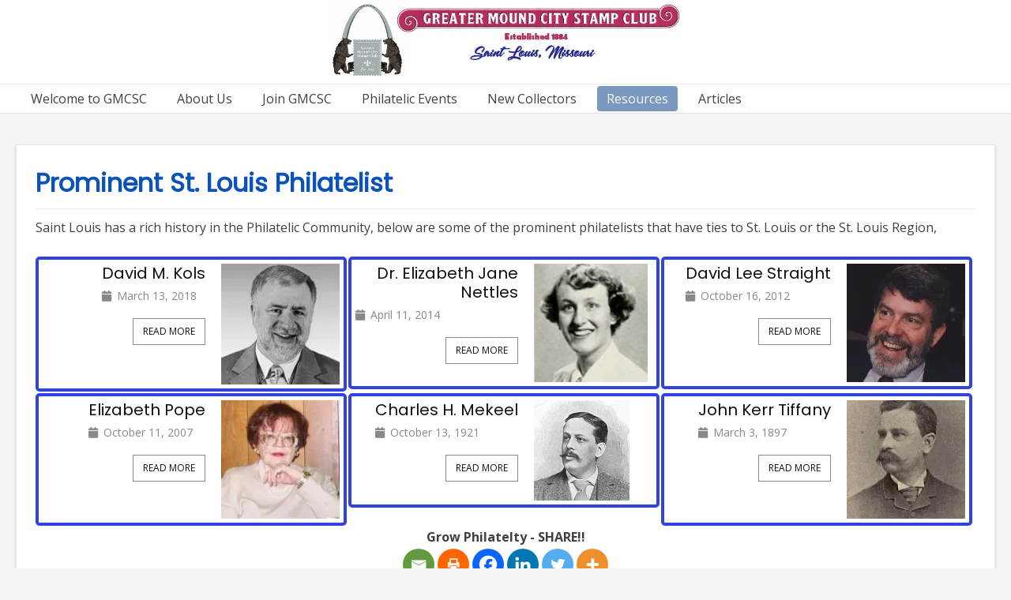

--- FILE ---
content_type: text/css
request_url: https://greatermoundcity.org/wp-content/boost-cache/static/6a0c9b7a1c.min.css
body_size: 1049
content:
.menu-toggle{display:block;width:100%;background:none;border:0;padding:12px 14px;line-height:1.5}.main-navigation.main-nav-full-width ul#overlay-main-menu,.main-navigation.main-nav-full-width #overlay-main-menu>ul,.main-navigation.main-nav-center{display:block}.main-menu-inner,.menu-main-menu-container .main-menu-close{display:none!important}.main-navigation ul ul,.main-navigation #overlay-main-menu ul ul,.main-navigation.toggled #overlay-main-menu ul ul{display:none}.menu-dropdown-btn{display:block;float:none}.main-menu-close{display:block;background:none;border:0;box-shadow:none;border-radius:4px;position:absolute;top:10px;right:10px;font-size:20px;color:#898989;text-align:center;padding:10px;line-height:1;cursor:pointer}.main-menu-close:hover{opacity:.7}body.admin-bar .overlay-menu-rightside .main-menu-close,body.admin-bar .overlay-menu-leftside .main-menu-close{top:42px}.main-menu-close::before{font-family:"Font Awesome 5 Free";content:"\f054";font-weight:900}.main-menu-close::after{font-family:"Font Awesome 5 Free";content:"\f053";font-weight:900;margin:0 0 0 -6px}.overlay-menu-rightside .menu-main-menu-container,.overlay-menu-leftside .menu-main-menu-container,.overlay-menu-rightside div#overlay-main-menu,.overlay-menu-leftside div#overlay-main-menu{display:block;color:#FFF;position:fixed;top:0;width:280px;max-width:100%;-ms-box-sizing:border-box;box-sizing:border-box;padding:43px 18px 30px 18px;background:#000;z-index:99998;height:100%;overflow:auto}body.admin-bar .overlay-menu-rightside .menu-main-menu-container,body.admin-bar .overlay-menu-leftside .menu-main-menu-container,body.admin-bar .overlay-menu-rightside div#overlay-main-menu,body.admin-bar .overlay-menu-leftside div#overlay-main-menu{padding:75px 18px 30px 18px}.overlay-menu-rightside .menu-main-menu-container,.overlay-menu-rightside div#overlay-main-menu{right:-280px;-webkit-transition:right 0.4s ease 0s;-moz-transition:right 0.4s ease 0s;-ms-transition:right 0.4s ease 0s;-o-transition:right 0.4s ease 0s;transition:right 0.4s ease 0s}.overlay-menu-leftside .menu-main-menu-container,.overlay-menu-leftside div#overlay-main-menu{left:-280px;-webkit-transition:left 0.4s ease 0s;-moz-transition:left 0.4s ease 0s;-ms-transition:left 0.4s ease 0s;-o-transition:left 0.4s ease 0s;transition:left 0.4s ease 0s}.main-navigation .site-container{padding:0}.main-navigation ul ul{background-color:rgb(255 255 255 / .14)!important;box-shadow:none;border-radius:2px;position:relative;float:none;left:0!important;top:0;z-index:9}.main-navigation li{float:none;position:relative;text-align:left!important}.main-navigation a{display:block;background:none!important;box-shadow:none!important;font-size:14px;color:#828282;text-align:left}.main-navigation.overlay-menu-rightside a,.main-navigation.overlay-menu-leftside a{padding:12px 0}.main-navigation.overlay-menu-rightside ul ul a,.main-navigation.overlay-menu-leftside ul ul a{padding:12px 12px}.main-navigation.overlay-menu-rightside ul ul ul a,.main-navigation.overlay-menu-leftside ul ul ul a{padding:12px 24px}.main-navigation.overlay-menu-rightside ul ul ul ul a,.main-navigation.overlay-menu-leftside ul ul ul ul a{padding:12px 36px}.main-navigation.overlay-menu-rightside ul ul ul ul ul a,.main-navigation.overlay-menu-leftside ul ul ul ul ul a{padding:12px 48px}.main-navigation ul ul a{width:100%;background:none!important}.main-navigation.overlay-menu-dropdown ul ul a{color:inherit}.main-navigation ul ul a:hover{background:none}.menu-dropdown-btn{background:none;background-color:rgb(255 255 255 / .25);border:1px solid rgb(0 0 0 / .12);position:absolute;top:4px;right:4px;width:40px;height:40px;color:#929292;box-shadow:0 1px 0 rgb(255 255 255 / .1) inset,0 1px 2px rgb(0 0 0 / .06);padding:5px 10px 4px}.main-navigation .open-page-item>ul.children,.main-navigation .open-page-item>ul.sub-menu{display:block!important}.open-page-item>.menu-dropdown-btn>.fa-angle-right:before{content:"\f107"}.overlay-dd-style-arrow .menu-dropdown-btn{background:none!important;border:0;box-shadow:none;font-size:28px;padding:0;color:#898989;top:2px}.overlay-menu-dropdown #overlay-main-menu{display:none!important;position:relative;background-color:#f3f3f3}.overlay-menu-dropdown .menu-main-menu-container{position:relative}.overlay-menu-dropdown .main-menu-close{top:auto;bottom:-45px;background-color:#eaeaea;border:1px solid rgb(0 0 0 / .08);box-shadow:0 1px 3px rgb(0 0 0 / .08);right:50%;margin:0 -20px 0 0;z-index:18}.overlay-menu-dropdown .main-menu-close:hover{color:#222}.overlay-menu-dropdown #overlay-main-menu li{box-shadow:0 1px 0 rgb(0 0 0 / .06)}.main-navigation.overlay-menu-dropdown ul ul a{padding:12px 24px}.main-navigation.overlay-menu-dropdown ul ul ul a{padding:12px 36px}.main-navigation.overlay-menu-dropdown ul ul ul ul a{padding:12px 48px}.main-navigation.overlay-menu-dropdown ul ul ul ul a{padding:12px 60px}.overlay-menu-dropdown .menu-dropdown-btn{background-color:rgb(0 0 0 / .04)}.main-navigation.overlay-menu-dropdown ul ul{background-color:rgb(0 0 0 / .035)!important;box-shadow:0 1px 0 rgb(255 255 255 / .35) inset,0 -1px 0 rgb(0 0 0 / .08)}body.overlay-menu-dropdown.show-main-menu #overlay-main-menu{box-shadow:0 -1px 0 rgb(0 0 0 / .08)}.main-navigation.overlay-nav-block .nav-span-block{background:none!important}body.show-main-menu .main-menu-inner,body.show-main-menu .menu-main-menu-container .main-menu-close{display:block!important}body.show-main-menu .main-navigation.main-nav-full-width ul#overlay-main-menu,body.show-main-menu .main-navigation.main-nav-full-width div#overlay-main-menu>ul{display:block}body.overlay-menu-rightside.show-main-menu .menu-main-menu-container,body.overlay-menu-rightside.show-main-menu div#overlay-main-menu{right:0!important}body.overlay-menu-rightside.show-main-menu #page{right:280px!important}body.overlay-menu-rightside.show-main-menu .site-stick-header.stick-header.stuck{left:-280px!important}body.overlay-menu-leftside.show-main-menu .menu-main-menu-container,body.overlay-menu-leftside.show-main-menu div#overlay-main-menu{left:0!important}body.overlay-menu-leftside.show-main-menu #page{left:280px!important}body.overlay-menu-dropdown.show-main-menu #overlay-main-menu{display:block!important}body.overlay-menu-dropdown.show-main-menu .site-stick-header.stick-header.stuck #overlay-main-menu{background-color:#FFF;position:absolute;left:0;width:100%;top:108px}@media only screen and (max-width:782px){body.admin-bar .overlay-menu-rightside .menu-main-menu-container,body.admin-bar .overlay-menu-leftside .menu-main-menu-container,body.admin-bar .overlay-menu-rightside div#overlay-main-menu,body.admin-bar .overlay-menu-leftside div#overlay-main-menu{padding:87px 18px 30px 18px}body.admin-bar .overlay-menu-rightside .main-menu-close,body.admin-bar .overlay-menu-leftside .main-menu-close{top:54px}}#site-navigation.main-navigation ul>li>a:hover,#site-navigation.main-navigation ul>li.current-menu-item>a,#site-navigation.main-navigation ul>li.current-menu-ancestor>a,#site-navigation.main-navigation ul>li.current-menu-parent>a,#site-navigation.main-navigation ul>li.current_page_parent>a,#site-navigation.main-navigation ul>li.current_page_ancestor>a,#site-navigation.main-navigation .current_page_item>a,#site-navigation.main-navigation ul>li.current-menu-item>a span.nav-span-block,#site-navigation.main-navigation ul>li.current-menu-ancestor>a span.nav-span-block,#site-navigation.main-navigation ul>li.current-menu-parent>a span.nav-span-block,#site-navigation.main-navigation ul>li.current_page_parent>a span.nav-span-block,#site-navigation.main-navigation ul>li.current_page_ancestor>a span.nav-span-block,#site-navigation.main-navigation .current_page_item>a span.nav-span-block,#site-navigation.main-navigation.overlay-nav-block ul>li>a:hover span.nav-span-block,#site-navigation.main-navigation.overlay-nav-plain ul li a:hover,#site-navigation.main-navigation.overlay-nav-solid ul li a:hover,#site-navigation.main-navigation.overlay-nav-underline ul li a:hover,#site-navigation.main-navigation.overlay-nav-blocks ul li a:hover,#site-navigation.main-navigation.overlay-nav-blocks ul li a:hover span.nav-span-block{color:#7999c1!important}.overlay-list.overlay-grid-4 article.post,.overlay-list.overlay-grid-4 article.page,.overlay-list.overlay-grid-5 article.post,.overlay-list.overlay-grid-5 article.page,body.woocommerce ul.products.columns-4 li.product,body.woocommerce ul.products.columns-5 li.product{width:33.3333%}

--- FILE ---
content_type: text/css
request_url: https://greatermoundcity.org/wp-content/boost-cache/static/8fc50b8075.min.css
body_size: 744
content:
.site-bar-inner,.site-bar-left,.site-bar-center,.site-bar-right{display:block;text-align:center}ul.site-header-cart{display:inline-block}.site-logo-align-inner{flex-direction:column}.site-logo-align-inner .custom-logo-link{margin-bottom:20px}.site-logo-align-inner .site-logo-title{padding:0;text-align:center}.stick-header.stuck .site-logo-align-inner{flex-direction:row}.stick-header.stuck .site-logo-align-inner .custom-logo-link{margin-bottom:0}.stick-header.stuck .site-logo-align-inner .site-logo-title{padding-left:15px;text-align:left}.overlay-search-slide .header-search-block{display:none}.show-site-search .overlay-search-slide .header-search-block{display:block;box-shadow:none;border:0;bottom:0!important;position:relative;width:100%;right:auto;padding:6px 0;-webkit-transition:unset;-moz-transition:unset;-ms-transition:unset;-o-transition:unset;transition:unset}.site-bar-right>a,.site-bar-right>ul,.site-bar-right>span,.site-bar-right>div,.site-bar-right>button,.site-topbar-switch .site-bar-left>a,.site-topbar-switch .site-bar-left>ul,.site-topbar-switch .site-bar-left>span,.site-topbar-switch .site-bar-left>div,.site-topbar-switch .site-bar-left>button,.site-bottombar-switch .site-bar-left>a,.site-bottombar-switch .site-bar-left>ul,.site-bottombar-switch .site-bar-left>span,.site-bottombar-switch .site-bar-left>div,.site-bottombar-switch .site-bar-left>button{margin:0 6px}.site-container.site-content .site-content-inner{display:block}.site-content-inner #primary.content-area,body.overlay-page-rs .site-content .site-content-inner #primary.content-area,body.overlay-page-ls .site-content .site-content-inner #primary.content-area,body.overlay-page-frs .site-content .site-content-inner #primary.content-area,body.overlay-page-fls .site-content .site-content-inner #primary.content-area,body.overlay-blog-rs .site-content .site-content-inner #primary.content-area,body.overlay-blog-ls .site-content .site-content-inner #primary.content-area,body.overlay-blog-post-rs .site-content .site-content-inner #primary.content-area,body.overlay-blog-post-ls .site-content .site-content-inner #primary.content-area,body.overlay-blog-search-rs .site-content .site-content-inner #primary.content-area,body.overlay-blog-search-ls .site-content .site-content-inner #primary.content-area,body.overlay-wc-rs .site-content .site-content-inner #primary.content-area,body.overlay-wc-ls .site-content .site-content-inner #primary.content-area,body.overlay-wc-product-rs .site-content .site-content-inner #primary.content-area,body.overlay-wc-product-ls .site-content .site-content-inner #primary.content-area{box-shadow:0 1px 0 rgb(0 0 0 / .08);display:block;width:100%;padding:0 0 25px;margin:0 0 25px}.site-content-inner #secondary.widget-area,body.overlay-page-rs .site-content .site-content-inner #secondary.widget-area,body.overlay-page-ls .site-content .site-content-inner #secondary.widget-area,body.overlay-page-frs .site-content .site-content-inner #secondary.widget-area,body.overlay-page-fls .site-content .site-content-inner #secondary.widget-area,body.overlay-blog-rs .site-content .site-content-inner #secondary.widget-area,body.overlay-blog-ls .site-content .site-content-inner #secondary.widget-area,body.overlay-blog-post-rs .site-content .site-content-inner #secondary.widget-area,body.overlay-blog-post-ls .site-content .site-content-inner #secondary.widget-area,body.overlay-blog-search-rs .site-content .site-content-inner #secondary.widget-area,body.overlay-blog-search-ls .site-content .site-content-inner #secondary.widget-area,body.overlay-wc-rs .site-content .site-content-inner #secondary.widget-area,body.overlay-wc-ls .site-content .site-content-inner #secondary.widget-area,body.overlay-wc-product-rs .site-content .site-content-inner #secondary.widget-area,body.overlay-wc-product-ls .site-content .site-content-inner #secondary.widget-area{box-shadow:none;display:block;width:100%;padding:0!important}body.page-template-floating-right-sidebar .site-content .site-content-inner #secondary.widget-area,body.page-template-floating-left-sidebar .site-content .site-content-inner #secondary.widget-area,body.overlay-page-frs .site-content .site-content-inner #secondary.widget-area,body.overlay-page-fls .site-content .site-content-inner #secondary.widget-area,body.overlay-blog-frs .site-content .site-content-inner #secondary.widget-area,body.overlay-blog-fls .site-content .site-content-inner #secondary.widget-area,body.overlay-blog-post-frs .site-content .site-content-inner #secondary.widget-area,body.overlay-blog-post-fls .site-content .site-content-inner #secondary.widget-area,body.overlay-blog-search-frs .site-content .site-content-inner #secondary.widget-area,body.overlay-blog-search-fls .site-content .site-content-inner #secondary.widget-area,body.overlay-wc-frs .site-content .site-content-inner #secondary.widget-area,body.overlay-wc-fls .site-content .site-content-inner #secondary.widget-area,body.overlay-wc-product-frs .site-content .site-content-inner #secondary.widget-area,body.overlay-wc-product-fls .site-content .site-content-inner #secondary.widget-area{position:relative;top:0;bottom:auto;right:auto;left:auto}.floating-sidebar-control{display:none!important}body.enable-sticky-widgets .widget-area.widget-area-sticky{height:auto!important}body.enable-sticky-widgets .sticky-widget-area.stuck,body.enable-sticky-widgets .sticky-surpassed{position:relative!important;top:0!important;width:auto!important;bottom:auto!important}.overlay-list.list-grid article.post .post-inner{display:block}.overlay-list.list-grid .post-img,.overlay-list.list-grid .post-content{width:100%;padding:0}.overlay-list.list-grid .post-img{margin:0 0 20px}.overlay-list.list-grid article.post.blog-grid-block,.overlay-list.list-grid article.page.blog-grid-block{width:50%}.overlay-list.list-grid .blog-grid-block .post-img{margin:0}.site-bar-right>div{display:inline-block}.overlay-footer-default .site-footer-widgets,.overlay-footer-split ul.site-footer-widgets,.site-footer .site-footer-inner .site-container,.overlay-footer-basic .overlay-footer-basic-left,.overlay-footer-basic .overlay-footer-basic-right,.overlay-footer-basic .overlay-footer-basic-right .site-bar-text,.overlay-footer-basic .overlay-footer-basic-right .site-footer-icons{display:block!important}.overlay-footer-default .site-footer-widgets .footer-custom-block,.overlay-footer-split ul.site-footer-widgets>li{width:100%!important;max-width:100%!important;padding:0 0 25px!important}.overlay-footer-basic .overlay-footer-basic-left,.overlay-footer-basic .overlay-footer-basic-right,.site-footer .site-bar .site-bar-inner{text-align:center}.overlay-footer-basic .overlay-footer-basic-right .site-bar-text{margin:15px 0 30px}.overlay-footer-basic .site-footer-inner{padding:20px 0!important}.site-footer .site-bar .site-bar-inner{padding:12px 0 15px!important;line-height:1.9}.site-footer .site-bar .site-bar-inner .site-bar-text{margin:0}.site-bar .site-header-cart{padding:0}.woocommerce ul.products li.product{width:50%!important}.woocommerce-cart .cart-collaterals .cart_totals{max-width:500px;width:100%!important;margin:0 auto}@media only screen and (max-width:560px){.overlay-list.list-grid article.post.blog-grid-block,.overlay-list.list-grid article.page.blog-grid-block{width:100%}.woocommerce .woocommerce-result-count,.woocommerce .woocommerce-ordering,.woocommerce .woocommerce-ordering select{float:none;width:100%}.woocommerce ul.products li.product{width:100%!important}.woocommerce #content div.product div.images,.woocommerce div.product div.images,.woocommerce-page #content div.product div.images,.woocommerce-page div.product div.images{width:100%!important;float:none;margin:0 0 20px!important}.woocommerce #content div.product div.summary,.woocommerce div.product div.summary,.woocommerce-page #content div.product div.summary,.woocommerce-page div.product div.summary{width:100%!important;float:none}}@media only screen and (max-width:500px){​.site-bar-left span.site-bar-text{display:block}}